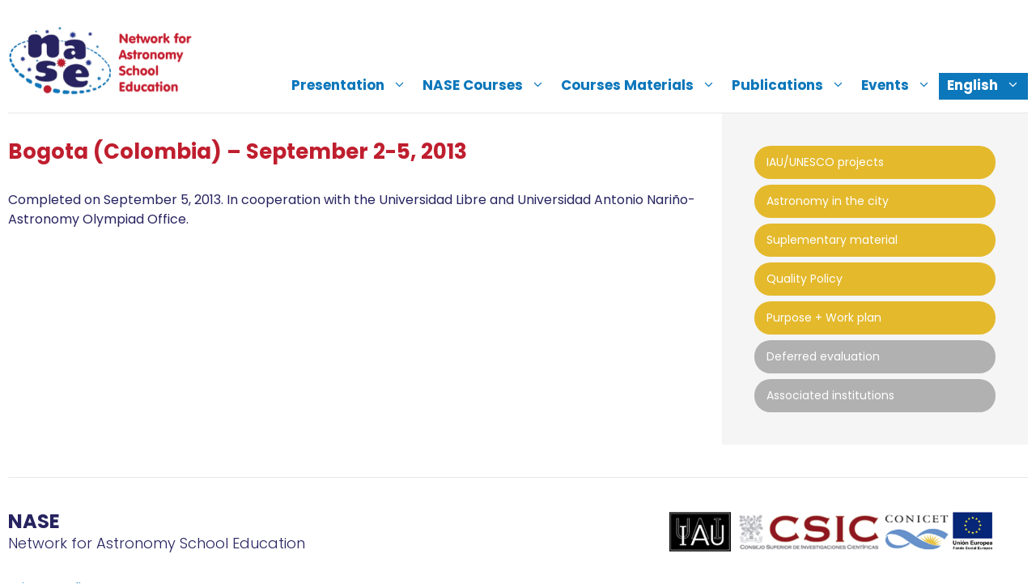

--- FILE ---
content_type: text/html; charset=UTF-8
request_url: https://www.naseprogram.org/curso/bogota-colombia-september-2-5-2013-copy/
body_size: 15184
content:
<!DOCTYPE html>
<html lang="en-US">
<head>
	<meta charset="UTF-8">
	<meta name='robots' content='index, follow, max-image-preview:large, max-snippet:-1, max-video-preview:-1' />
<link rel="alternate" hreflang="en" href="https://www.naseprogram.org/curso/bogota-colombia-september-2-5-2013-copy/" />
<link rel="alternate" hreflang="es" href="https://www.naseprogram.org/es/curso/bogota-colombia-september-2-5-2013-copy/" />
<link rel="alternate" hreflang="fr" href="https://www.naseprogram.org/fr/curso/bogota-colombia-september-2-5-2013-copy/" />
<link rel="alternate" hreflang="pt-pt" href="https://www.naseprogram.org/pt-pt/curso/bogota-colombia-september-2-5-2013-copy/" />
<link rel="alternate" hreflang="zh-hans" href="https://www.naseprogram.org/zh-hans/curso/bogota-colombia-september-2-5-2013-copy/" />
<link rel="alternate" hreflang="ar" href="https://www.naseprogram.org/ar/curso/bogota-colombia-september-2-5-2013-copy/" />
<link rel="alternate" hreflang="hy" href="https://www.naseprogram.org/hy/curso/bogota-colombia-september-2-5-2013-copy/" />
<link rel="alternate" hreflang="bg" href="https://www.naseprogram.org/bg/curso/bogota-colombia-september-2-5-2013-copy/" />
<link rel="alternate" hreflang="ca" href="https://www.naseprogram.org/ca/curso/bogota-colombia-september-2-5-2013-copy/" />
<link rel="alternate" hreflang="ko" href="https://www.naseprogram.org/ko/curso/bogota-colombia-september-2-5-2013-copy/" />
<link rel="alternate" hreflang="fi" href="https://www.naseprogram.org/fi/curso/bogota-colombia-september-2-5-2013-copy/" />
<link rel="alternate" hreflang="el" href="https://www.naseprogram.org/el/curso/bogota-colombia-september-2-5-2013-copy/" />
<link rel="alternate" hreflang="hi" href="https://www.naseprogram.org/hi/curso/bogota-colombia-september-2-5-2013-copy/" />
<link rel="alternate" hreflang="hu" href="https://www.naseprogram.org/hu/curso/bogota-colombia-september-2-5-2013-copy/" />
<link rel="alternate" hreflang="id" href="https://www.naseprogram.org/id/curso/bogota-colombia-september-2-5-2013-copy/" />
<link rel="alternate" hreflang="ja" href="https://www.naseprogram.org/ja/curso/bogota-colombia-september-2-5-2013-copy/" />
<link rel="alternate" hreflang="sw" href="https://www.naseprogram.org/sw/curso/bogota-colombia-september-2-5-2013-copy/" />
<link rel="alternate" hreflang="lv" href="https://www.naseprogram.org/lv/curso/bogota-colombia-september-2-5-2013-copy/" />
<link rel="alternate" hreflang="lt" href="https://www.naseprogram.org/lt/curso/bogota-colombia-september-2-5-2013-copy/" />
<link rel="alternate" hreflang="mn" href="https://www.naseprogram.org/mn/curso/bogota-colombia-september-2-5-2013-copy/" />
<link rel="alternate" hreflang="fa" href="https://www.naseprogram.org/fa/curso/bogota-colombia-september-2-5-2013-copy/" />
<link rel="alternate" hreflang="ro" href="https://www.naseprogram.org/ro/curso/bogota-colombia-september-2-5-2013-copy/" />
<link rel="alternate" hreflang="ru" href="https://www.naseprogram.org/ru/curso/bogota-colombia-september-2-5-2013-copy/" />
<link rel="alternate" hreflang="th" href="https://www.naseprogram.org/th/curso/bogota-colombia-september-2-5-2013-copy/" />
<link rel="alternate" hreflang="tr" href="https://www.naseprogram.org/tr/curso/bogota-colombia-september-2-5-2013-copy/" />
<link rel="alternate" hreflang="vi" href="https://www.naseprogram.org/vi/curso/bogota-colombia-september-2-5-2013-copy/" />
<link rel="alternate" hreflang="mk" href="https://www.naseprogram.org/mk/curso/bogota-colombia-september-2-5-2013-copy/" />
<link rel="alternate" hreflang="et" href="https://www.naseprogram.org/et/curso/bogota-colombia-september-2-5-2013-copy/" />
<link rel="alternate" hreflang="kk" href="https://www.naseprogram.org/kk/curso/bogota-colombia-september-2-5-2013-copy/" />
<link rel="alternate" hreflang="x-default" href="https://www.naseprogram.org/curso/bogota-colombia-september-2-5-2013-copy/" />
<meta name="viewport" content="width=device-width, initial-scale=1">
	<!-- This site is optimized with the Yoast SEO plugin v26.8 - https://yoast.com/product/yoast-seo-wordpress/ -->
	<title>Bogota (Colombia) - September 2-5, 2013 - NASE</title>
	<link rel="canonical" href="https://www.naseprogram.org/curso/bogota-colombia-september-2-5-2013-copy/" />
	<meta property="og:locale" content="en_US" />
	<meta property="og:type" content="article" />
	<meta property="og:title" content="Bogota (Colombia) - September 2-5, 2013 - NASE" />
	<meta property="og:description" content="Completed on September 5, 2013. In cooperation with the Universidad Libre and Universidad Antonio Nariño-Astronomy Olympiad Office." />
	<meta property="og:url" content="https://www.naseprogram.org/curso/bogota-colombia-september-2-5-2013-copy/" />
	<meta property="og:site_name" content="NASE" />
	<meta property="article:modified_time" content="2023-02-06T15:22:39+00:00" />
	<meta name="twitter:card" content="summary_large_image" />
	<meta name="twitter:label1" content="Est. reading time" />
	<meta name="twitter:data1" content="1 minute" />
	<script type="application/ld+json" class="yoast-schema-graph">{"@context":"https://schema.org","@graph":[{"@type":"WebPage","@id":"https://www.naseprogram.org/curso/bogota-colombia-september-2-5-2013-copy/","url":"https://www.naseprogram.org/curso/bogota-colombia-september-2-5-2013-copy/","name":"Bogota (Colombia) - September 2-5, 2013 - NASE","isPartOf":{"@id":"https://www.naseprogram.org/#website"},"datePublished":"2023-02-06T15:22:16+00:00","dateModified":"2023-02-06T15:22:39+00:00","breadcrumb":{"@id":"https://www.naseprogram.org/curso/bogota-colombia-september-2-5-2013-copy/#breadcrumb"},"inLanguage":"en-US","potentialAction":[{"@type":"ReadAction","target":["https://www.naseprogram.org/curso/bogota-colombia-september-2-5-2013-copy/"]}]},{"@type":"BreadcrumbList","@id":"https://www.naseprogram.org/curso/bogota-colombia-september-2-5-2013-copy/#breadcrumb","itemListElement":[{"@type":"ListItem","position":1,"name":"Home","item":"https://www.naseprogram.org/"},{"@type":"ListItem","position":2,"name":"Cursos","item":"https://www.naseprogram.org/curso/"},{"@type":"ListItem","position":3,"name":"Bogota (Colombia) &#8211; September 2-5, 2013"}]},{"@type":"WebSite","@id":"https://www.naseprogram.org/#website","url":"https://www.naseprogram.org/","name":"NASE","description":"Network for Astronomy School Education","publisher":{"@id":"https://www.naseprogram.org/#organization"},"potentialAction":[{"@type":"SearchAction","target":{"@type":"EntryPoint","urlTemplate":"https://www.naseprogram.org/?s={search_term_string}"},"query-input":{"@type":"PropertyValueSpecification","valueRequired":true,"valueName":"search_term_string"}}],"inLanguage":"en-US"},{"@type":"Organization","@id":"https://www.naseprogram.org/#organization","name":"NASE","url":"https://www.naseprogram.org/","logo":{"@type":"ImageObject","inLanguage":"en-US","@id":"https://www.naseprogram.org/#/schema/logo/image/","url":"https://www.naseprogram.org/wp-content/uploads/sites/10/2021/12/naselogo.png","contentUrl":"https://www.naseprogram.org/wp-content/uploads/sites/10/2021/12/naselogo.png","width":234,"height":91,"caption":"NASE"},"image":{"@id":"https://www.naseprogram.org/#/schema/logo/image/"}}]}</script>
	<!-- / Yoast SEO plugin. -->


<link href='https://fonts.gstatic.com' crossorigin rel='preconnect' />
<link href='https://fonts.googleapis.com' crossorigin rel='preconnect' />
<link rel="alternate" type="application/rss+xml" title="NASE &raquo; Feed" href="https://www.naseprogram.org/feed/" />
<link rel="alternate" type="application/rss+xml" title="NASE &raquo; Comments Feed" href="https://www.naseprogram.org/comments/feed/" />
<link rel="alternate" title="oEmbed (JSON)" type="application/json+oembed" href="https://www.naseprogram.org/wp-json/oembed/1.0/embed?url=https%3A%2F%2Fwww.naseprogram.org%2Fcurso%2Fbogota-colombia-september-2-5-2013-copy%2F" />
<link rel="alternate" title="oEmbed (XML)" type="text/xml+oembed" href="https://www.naseprogram.org/wp-json/oembed/1.0/embed?url=https%3A%2F%2Fwww.naseprogram.org%2Fcurso%2Fbogota-colombia-september-2-5-2013-copy%2F&#038;format=xml" />
<style id='wp-img-auto-sizes-contain-inline-css'>
img:is([sizes=auto i],[sizes^="auto," i]){contain-intrinsic-size:3000px 1500px}
/*# sourceURL=wp-img-auto-sizes-contain-inline-css */
</style>
<style id='wp-emoji-styles-inline-css'>

	img.wp-smiley, img.emoji {
		display: inline !important;
		border: none !important;
		box-shadow: none !important;
		height: 1em !important;
		width: 1em !important;
		margin: 0 0.07em !important;
		vertical-align: -0.1em !important;
		background: none !important;
		padding: 0 !important;
	}
/*# sourceURL=wp-emoji-styles-inline-css */
</style>
<link rel='stylesheet' id='wp-block-library-css' href='https://www.naseprogram.org/wp-includes/css/dist/block-library/style.min.css?ver=6.9' media='all' />
<style id='wp-block-image-inline-css'>
.wp-block-image>a,.wp-block-image>figure>a{display:inline-block}.wp-block-image img{box-sizing:border-box;height:auto;max-width:100%;vertical-align:bottom}@media not (prefers-reduced-motion){.wp-block-image img.hide{visibility:hidden}.wp-block-image img.show{animation:show-content-image .4s}}.wp-block-image[style*=border-radius] img,.wp-block-image[style*=border-radius]>a{border-radius:inherit}.wp-block-image.has-custom-border img{box-sizing:border-box}.wp-block-image.aligncenter{text-align:center}.wp-block-image.alignfull>a,.wp-block-image.alignwide>a{width:100%}.wp-block-image.alignfull img,.wp-block-image.alignwide img{height:auto;width:100%}.wp-block-image .aligncenter,.wp-block-image .alignleft,.wp-block-image .alignright,.wp-block-image.aligncenter,.wp-block-image.alignleft,.wp-block-image.alignright{display:table}.wp-block-image .aligncenter>figcaption,.wp-block-image .alignleft>figcaption,.wp-block-image .alignright>figcaption,.wp-block-image.aligncenter>figcaption,.wp-block-image.alignleft>figcaption,.wp-block-image.alignright>figcaption{caption-side:bottom;display:table-caption}.wp-block-image .alignleft{float:left;margin:.5em 1em .5em 0}.wp-block-image .alignright{float:right;margin:.5em 0 .5em 1em}.wp-block-image .aligncenter{margin-left:auto;margin-right:auto}.wp-block-image :where(figcaption){margin-bottom:1em;margin-top:.5em}.wp-block-image.is-style-circle-mask img{border-radius:9999px}@supports ((-webkit-mask-image:none) or (mask-image:none)) or (-webkit-mask-image:none){.wp-block-image.is-style-circle-mask img{border-radius:0;-webkit-mask-image:url('data:image/svg+xml;utf8,<svg viewBox="0 0 100 100" xmlns="http://www.w3.org/2000/svg"><circle cx="50" cy="50" r="50"/></svg>');mask-image:url('data:image/svg+xml;utf8,<svg viewBox="0 0 100 100" xmlns="http://www.w3.org/2000/svg"><circle cx="50" cy="50" r="50"/></svg>');mask-mode:alpha;-webkit-mask-position:center;mask-position:center;-webkit-mask-repeat:no-repeat;mask-repeat:no-repeat;-webkit-mask-size:contain;mask-size:contain}}:root :where(.wp-block-image.is-style-rounded img,.wp-block-image .is-style-rounded img){border-radius:9999px}.wp-block-image figure{margin:0}.wp-lightbox-container{display:flex;flex-direction:column;position:relative}.wp-lightbox-container img{cursor:zoom-in}.wp-lightbox-container img:hover+button{opacity:1}.wp-lightbox-container button{align-items:center;backdrop-filter:blur(16px) saturate(180%);background-color:#5a5a5a40;border:none;border-radius:4px;cursor:zoom-in;display:flex;height:20px;justify-content:center;opacity:0;padding:0;position:absolute;right:16px;text-align:center;top:16px;width:20px;z-index:100}@media not (prefers-reduced-motion){.wp-lightbox-container button{transition:opacity .2s ease}}.wp-lightbox-container button:focus-visible{outline:3px auto #5a5a5a40;outline:3px auto -webkit-focus-ring-color;outline-offset:3px}.wp-lightbox-container button:hover{cursor:pointer;opacity:1}.wp-lightbox-container button:focus{opacity:1}.wp-lightbox-container button:focus,.wp-lightbox-container button:hover,.wp-lightbox-container button:not(:hover):not(:active):not(.has-background){background-color:#5a5a5a40;border:none}.wp-lightbox-overlay{box-sizing:border-box;cursor:zoom-out;height:100vh;left:0;overflow:hidden;position:fixed;top:0;visibility:hidden;width:100%;z-index:100000}.wp-lightbox-overlay .close-button{align-items:center;cursor:pointer;display:flex;justify-content:center;min-height:40px;min-width:40px;padding:0;position:absolute;right:calc(env(safe-area-inset-right) + 16px);top:calc(env(safe-area-inset-top) + 16px);z-index:5000000}.wp-lightbox-overlay .close-button:focus,.wp-lightbox-overlay .close-button:hover,.wp-lightbox-overlay .close-button:not(:hover):not(:active):not(.has-background){background:none;border:none}.wp-lightbox-overlay .lightbox-image-container{height:var(--wp--lightbox-container-height);left:50%;overflow:hidden;position:absolute;top:50%;transform:translate(-50%,-50%);transform-origin:top left;width:var(--wp--lightbox-container-width);z-index:9999999999}.wp-lightbox-overlay .wp-block-image{align-items:center;box-sizing:border-box;display:flex;height:100%;justify-content:center;margin:0;position:relative;transform-origin:0 0;width:100%;z-index:3000000}.wp-lightbox-overlay .wp-block-image img{height:var(--wp--lightbox-image-height);min-height:var(--wp--lightbox-image-height);min-width:var(--wp--lightbox-image-width);width:var(--wp--lightbox-image-width)}.wp-lightbox-overlay .wp-block-image figcaption{display:none}.wp-lightbox-overlay button{background:none;border:none}.wp-lightbox-overlay .scrim{background-color:#fff;height:100%;opacity:.9;position:absolute;width:100%;z-index:2000000}.wp-lightbox-overlay.active{visibility:visible}@media not (prefers-reduced-motion){.wp-lightbox-overlay.active{animation:turn-on-visibility .25s both}.wp-lightbox-overlay.active img{animation:turn-on-visibility .35s both}.wp-lightbox-overlay.show-closing-animation:not(.active){animation:turn-off-visibility .35s both}.wp-lightbox-overlay.show-closing-animation:not(.active) img{animation:turn-off-visibility .25s both}.wp-lightbox-overlay.zoom.active{animation:none;opacity:1;visibility:visible}.wp-lightbox-overlay.zoom.active .lightbox-image-container{animation:lightbox-zoom-in .4s}.wp-lightbox-overlay.zoom.active .lightbox-image-container img{animation:none}.wp-lightbox-overlay.zoom.active .scrim{animation:turn-on-visibility .4s forwards}.wp-lightbox-overlay.zoom.show-closing-animation:not(.active){animation:none}.wp-lightbox-overlay.zoom.show-closing-animation:not(.active) .lightbox-image-container{animation:lightbox-zoom-out .4s}.wp-lightbox-overlay.zoom.show-closing-animation:not(.active) .lightbox-image-container img{animation:none}.wp-lightbox-overlay.zoom.show-closing-animation:not(.active) .scrim{animation:turn-off-visibility .4s forwards}}@keyframes show-content-image{0%{visibility:hidden}99%{visibility:hidden}to{visibility:visible}}@keyframes turn-on-visibility{0%{opacity:0}to{opacity:1}}@keyframes turn-off-visibility{0%{opacity:1;visibility:visible}99%{opacity:0;visibility:visible}to{opacity:0;visibility:hidden}}@keyframes lightbox-zoom-in{0%{transform:translate(calc((-100vw + var(--wp--lightbox-scrollbar-width))/2 + var(--wp--lightbox-initial-left-position)),calc(-50vh + var(--wp--lightbox-initial-top-position))) scale(var(--wp--lightbox-scale))}to{transform:translate(-50%,-50%) scale(1)}}@keyframes lightbox-zoom-out{0%{transform:translate(-50%,-50%) scale(1);visibility:visible}99%{visibility:visible}to{transform:translate(calc((-100vw + var(--wp--lightbox-scrollbar-width))/2 + var(--wp--lightbox-initial-left-position)),calc(-50vh + var(--wp--lightbox-initial-top-position))) scale(var(--wp--lightbox-scale));visibility:hidden}}
/*# sourceURL=https://www.naseprogram.org/wp-includes/blocks/image/style.min.css */
</style>
<style id='global-styles-inline-css'>
:root{--wp--preset--aspect-ratio--square: 1;--wp--preset--aspect-ratio--4-3: 4/3;--wp--preset--aspect-ratio--3-4: 3/4;--wp--preset--aspect-ratio--3-2: 3/2;--wp--preset--aspect-ratio--2-3: 2/3;--wp--preset--aspect-ratio--16-9: 16/9;--wp--preset--aspect-ratio--9-16: 9/16;--wp--preset--color--black: #000000;--wp--preset--color--cyan-bluish-gray: #abb8c3;--wp--preset--color--white: #ffffff;--wp--preset--color--pale-pink: #f78da7;--wp--preset--color--vivid-red: #cf2e2e;--wp--preset--color--luminous-vivid-orange: #ff6900;--wp--preset--color--luminous-vivid-amber: #fcb900;--wp--preset--color--light-green-cyan: #7bdcb5;--wp--preset--color--vivid-green-cyan: #00d084;--wp--preset--color--pale-cyan-blue: #8ed1fc;--wp--preset--color--vivid-cyan-blue: #0693e3;--wp--preset--color--vivid-purple: #9b51e0;--wp--preset--color--contrast: var(--contrast);--wp--preset--color--base: var(--base);--wp--preset--color--base-3: var(--base-3);--wp--preset--color--accent: var(--accent);--wp--preset--color--texto-nase: var(--texto-nase);--wp--preset--color--amarillo-nase: var(--amarillo-nase);--wp--preset--color--rojo-nase: var(--rojo-nase);--wp--preset--color--back-gray: var(--back-gray);--wp--preset--gradient--vivid-cyan-blue-to-vivid-purple: linear-gradient(135deg,rgb(6,147,227) 0%,rgb(155,81,224) 100%);--wp--preset--gradient--light-green-cyan-to-vivid-green-cyan: linear-gradient(135deg,rgb(122,220,180) 0%,rgb(0,208,130) 100%);--wp--preset--gradient--luminous-vivid-amber-to-luminous-vivid-orange: linear-gradient(135deg,rgb(252,185,0) 0%,rgb(255,105,0) 100%);--wp--preset--gradient--luminous-vivid-orange-to-vivid-red: linear-gradient(135deg,rgb(255,105,0) 0%,rgb(207,46,46) 100%);--wp--preset--gradient--very-light-gray-to-cyan-bluish-gray: linear-gradient(135deg,rgb(238,238,238) 0%,rgb(169,184,195) 100%);--wp--preset--gradient--cool-to-warm-spectrum: linear-gradient(135deg,rgb(74,234,220) 0%,rgb(151,120,209) 20%,rgb(207,42,186) 40%,rgb(238,44,130) 60%,rgb(251,105,98) 80%,rgb(254,248,76) 100%);--wp--preset--gradient--blush-light-purple: linear-gradient(135deg,rgb(255,206,236) 0%,rgb(152,150,240) 100%);--wp--preset--gradient--blush-bordeaux: linear-gradient(135deg,rgb(254,205,165) 0%,rgb(254,45,45) 50%,rgb(107,0,62) 100%);--wp--preset--gradient--luminous-dusk: linear-gradient(135deg,rgb(255,203,112) 0%,rgb(199,81,192) 50%,rgb(65,88,208) 100%);--wp--preset--gradient--pale-ocean: linear-gradient(135deg,rgb(255,245,203) 0%,rgb(182,227,212) 50%,rgb(51,167,181) 100%);--wp--preset--gradient--electric-grass: linear-gradient(135deg,rgb(202,248,128) 0%,rgb(113,206,126) 100%);--wp--preset--gradient--midnight: linear-gradient(135deg,rgb(2,3,129) 0%,rgb(40,116,252) 100%);--wp--preset--font-size--small: 13px;--wp--preset--font-size--medium: 20px;--wp--preset--font-size--large: 36px;--wp--preset--font-size--x-large: 42px;--wp--preset--spacing--20: 0.44rem;--wp--preset--spacing--30: 0.67rem;--wp--preset--spacing--40: 1rem;--wp--preset--spacing--50: 1.5rem;--wp--preset--spacing--60: 2.25rem;--wp--preset--spacing--70: 3.38rem;--wp--preset--spacing--80: 5.06rem;--wp--preset--shadow--natural: 6px 6px 9px rgba(0, 0, 0, 0.2);--wp--preset--shadow--deep: 12px 12px 50px rgba(0, 0, 0, 0.4);--wp--preset--shadow--sharp: 6px 6px 0px rgba(0, 0, 0, 0.2);--wp--preset--shadow--outlined: 6px 6px 0px -3px rgb(255, 255, 255), 6px 6px rgb(0, 0, 0);--wp--preset--shadow--crisp: 6px 6px 0px rgb(0, 0, 0);}:where(.is-layout-flex){gap: 0.5em;}:where(.is-layout-grid){gap: 0.5em;}body .is-layout-flex{display: flex;}.is-layout-flex{flex-wrap: wrap;align-items: center;}.is-layout-flex > :is(*, div){margin: 0;}body .is-layout-grid{display: grid;}.is-layout-grid > :is(*, div){margin: 0;}:where(.wp-block-columns.is-layout-flex){gap: 2em;}:where(.wp-block-columns.is-layout-grid){gap: 2em;}:where(.wp-block-post-template.is-layout-flex){gap: 1.25em;}:where(.wp-block-post-template.is-layout-grid){gap: 1.25em;}.has-black-color{color: var(--wp--preset--color--black) !important;}.has-cyan-bluish-gray-color{color: var(--wp--preset--color--cyan-bluish-gray) !important;}.has-white-color{color: var(--wp--preset--color--white) !important;}.has-pale-pink-color{color: var(--wp--preset--color--pale-pink) !important;}.has-vivid-red-color{color: var(--wp--preset--color--vivid-red) !important;}.has-luminous-vivid-orange-color{color: var(--wp--preset--color--luminous-vivid-orange) !important;}.has-luminous-vivid-amber-color{color: var(--wp--preset--color--luminous-vivid-amber) !important;}.has-light-green-cyan-color{color: var(--wp--preset--color--light-green-cyan) !important;}.has-vivid-green-cyan-color{color: var(--wp--preset--color--vivid-green-cyan) !important;}.has-pale-cyan-blue-color{color: var(--wp--preset--color--pale-cyan-blue) !important;}.has-vivid-cyan-blue-color{color: var(--wp--preset--color--vivid-cyan-blue) !important;}.has-vivid-purple-color{color: var(--wp--preset--color--vivid-purple) !important;}.has-black-background-color{background-color: var(--wp--preset--color--black) !important;}.has-cyan-bluish-gray-background-color{background-color: var(--wp--preset--color--cyan-bluish-gray) !important;}.has-white-background-color{background-color: var(--wp--preset--color--white) !important;}.has-pale-pink-background-color{background-color: var(--wp--preset--color--pale-pink) !important;}.has-vivid-red-background-color{background-color: var(--wp--preset--color--vivid-red) !important;}.has-luminous-vivid-orange-background-color{background-color: var(--wp--preset--color--luminous-vivid-orange) !important;}.has-luminous-vivid-amber-background-color{background-color: var(--wp--preset--color--luminous-vivid-amber) !important;}.has-light-green-cyan-background-color{background-color: var(--wp--preset--color--light-green-cyan) !important;}.has-vivid-green-cyan-background-color{background-color: var(--wp--preset--color--vivid-green-cyan) !important;}.has-pale-cyan-blue-background-color{background-color: var(--wp--preset--color--pale-cyan-blue) !important;}.has-vivid-cyan-blue-background-color{background-color: var(--wp--preset--color--vivid-cyan-blue) !important;}.has-vivid-purple-background-color{background-color: var(--wp--preset--color--vivid-purple) !important;}.has-black-border-color{border-color: var(--wp--preset--color--black) !important;}.has-cyan-bluish-gray-border-color{border-color: var(--wp--preset--color--cyan-bluish-gray) !important;}.has-white-border-color{border-color: var(--wp--preset--color--white) !important;}.has-pale-pink-border-color{border-color: var(--wp--preset--color--pale-pink) !important;}.has-vivid-red-border-color{border-color: var(--wp--preset--color--vivid-red) !important;}.has-luminous-vivid-orange-border-color{border-color: var(--wp--preset--color--luminous-vivid-orange) !important;}.has-luminous-vivid-amber-border-color{border-color: var(--wp--preset--color--luminous-vivid-amber) !important;}.has-light-green-cyan-border-color{border-color: var(--wp--preset--color--light-green-cyan) !important;}.has-vivid-green-cyan-border-color{border-color: var(--wp--preset--color--vivid-green-cyan) !important;}.has-pale-cyan-blue-border-color{border-color: var(--wp--preset--color--pale-cyan-blue) !important;}.has-vivid-cyan-blue-border-color{border-color: var(--wp--preset--color--vivid-cyan-blue) !important;}.has-vivid-purple-border-color{border-color: var(--wp--preset--color--vivid-purple) !important;}.has-vivid-cyan-blue-to-vivid-purple-gradient-background{background: var(--wp--preset--gradient--vivid-cyan-blue-to-vivid-purple) !important;}.has-light-green-cyan-to-vivid-green-cyan-gradient-background{background: var(--wp--preset--gradient--light-green-cyan-to-vivid-green-cyan) !important;}.has-luminous-vivid-amber-to-luminous-vivid-orange-gradient-background{background: var(--wp--preset--gradient--luminous-vivid-amber-to-luminous-vivid-orange) !important;}.has-luminous-vivid-orange-to-vivid-red-gradient-background{background: var(--wp--preset--gradient--luminous-vivid-orange-to-vivid-red) !important;}.has-very-light-gray-to-cyan-bluish-gray-gradient-background{background: var(--wp--preset--gradient--very-light-gray-to-cyan-bluish-gray) !important;}.has-cool-to-warm-spectrum-gradient-background{background: var(--wp--preset--gradient--cool-to-warm-spectrum) !important;}.has-blush-light-purple-gradient-background{background: var(--wp--preset--gradient--blush-light-purple) !important;}.has-blush-bordeaux-gradient-background{background: var(--wp--preset--gradient--blush-bordeaux) !important;}.has-luminous-dusk-gradient-background{background: var(--wp--preset--gradient--luminous-dusk) !important;}.has-pale-ocean-gradient-background{background: var(--wp--preset--gradient--pale-ocean) !important;}.has-electric-grass-gradient-background{background: var(--wp--preset--gradient--electric-grass) !important;}.has-midnight-gradient-background{background: var(--wp--preset--gradient--midnight) !important;}.has-small-font-size{font-size: var(--wp--preset--font-size--small) !important;}.has-medium-font-size{font-size: var(--wp--preset--font-size--medium) !important;}.has-large-font-size{font-size: var(--wp--preset--font-size--large) !important;}.has-x-large-font-size{font-size: var(--wp--preset--font-size--x-large) !important;}
/*# sourceURL=global-styles-inline-css */
</style>

<style id='classic-theme-styles-inline-css'>
/*! This file is auto-generated */
.wp-block-button__link{color:#fff;background-color:#32373c;border-radius:9999px;box-shadow:none;text-decoration:none;padding:calc(.667em + 2px) calc(1.333em + 2px);font-size:1.125em}.wp-block-file__button{background:#32373c;color:#fff;text-decoration:none}
/*# sourceURL=/wp-includes/css/classic-themes.min.css */
</style>
<link rel='stylesheet' id='coblocks-extensions-css' href='https://www.naseprogram.org/wp-content/plugins/coblocks/dist/style-coblocks-extensions.css?ver=3.1.16' media='all' />
<link rel='stylesheet' id='coblocks-animation-css' href='https://www.naseprogram.org/wp-content/plugins/coblocks/dist/style-coblocks-animation.css?ver=2677611078ee87eb3b1c' media='all' />
<link rel='stylesheet' id='fontawesome-free-css' href='https://www.naseprogram.org/wp-content/plugins/getwid/vendors/fontawesome-free/css/all.min.css?ver=5.5.0' media='all' />
<link rel='stylesheet' id='slick-css' href='https://www.naseprogram.org/wp-content/plugins/getwid/vendors/slick/slick/slick.min.css?ver=1.9.0' media='all' />
<link rel='stylesheet' id='slick-theme-css' href='https://www.naseprogram.org/wp-content/plugins/getwid/vendors/slick/slick/slick-theme.min.css?ver=1.9.0' media='all' />
<link rel='stylesheet' id='mp-fancybox-css' href='https://www.naseprogram.org/wp-content/plugins/getwid/vendors/mp-fancybox/jquery.fancybox.min.css?ver=3.5.7-mp.1' media='all' />
<link rel='stylesheet' id='getwid-blocks-css' href='https://www.naseprogram.org/wp-content/plugins/getwid/assets/css/blocks.style.css?ver=2.1.3' media='all' />
<style id='getwid-blocks-inline-css'>
.wp-block-getwid-section .wp-block-getwid-section__wrapper .wp-block-getwid-section__inner-wrapper{max-width: 882px;}
/*# sourceURL=getwid-blocks-inline-css */
</style>
<link rel='stylesheet' id='wpml-menu-item-0-css' href='//www.naseprogram.org/wp-content/plugins/sitepress-multilingual-cms/templates/language-switchers/menu-item/style.min.css?ver=1' media='all' />
<link rel='stylesheet' id='generate-widget-areas-css' href='https://www.naseprogram.org/wp-content/themes/generatepress/assets/css/components/widget-areas.min.css?ver=3.6.1' media='all' />
<link rel='stylesheet' id='generate-style-css' href='https://www.naseprogram.org/wp-content/themes/generatepress/assets/css/main.min.css?ver=3.6.1' media='all' />
<style id='generate-style-inline-css'>
body{background-color:var(--base-3);color:var(--texto-nase);}a{color:var(--accent);}a{text-decoration:underline;}.entry-title a, .site-branding a, a.button, .wp-block-button__link, .main-navigation a{text-decoration:none;}a:hover, a:focus, a:active{color:var(--texto-nase);}.grid-container{max-width:1260px;}.wp-block-group__inner-container{max-width:1260px;margin-left:auto;margin-right:auto;}:root{--contrast:#222222;--base:#e6e6e6;--base-3:#ffffff;--accent:#0d77bb;--texto-nase:#272360;--amarillo-nase:#e4b92c;--rojo-nase:#bf1e2e;--back-gray:#f5f5f5;}:root .has-contrast-color{color:var(--contrast);}:root .has-contrast-background-color{background-color:var(--contrast);}:root .has-base-color{color:var(--base);}:root .has-base-background-color{background-color:var(--base);}:root .has-base-3-color{color:var(--base-3);}:root .has-base-3-background-color{background-color:var(--base-3);}:root .has-accent-color{color:var(--accent);}:root .has-accent-background-color{background-color:var(--accent);}:root .has-texto-nase-color{color:var(--texto-nase);}:root .has-texto-nase-background-color{background-color:var(--texto-nase);}:root .has-amarillo-nase-color{color:var(--amarillo-nase);}:root .has-amarillo-nase-background-color{background-color:var(--amarillo-nase);}:root .has-rojo-nase-color{color:var(--rojo-nase);}:root .has-rojo-nase-background-color{background-color:var(--rojo-nase);}:root .has-back-gray-color{color:var(--back-gray);}:root .has-back-gray-background-color{background-color:var(--back-gray);}body, button, input, select, textarea{font-family:Poppins, sans-serif;font-size:16px;}h1{font-family:Poppins, sans-serif;font-weight:bold;font-size:26px;}h2{font-family:Poppins, sans-serif;font-weight:normal;font-size:26px;}h3{font-family:Poppins, sans-serif;font-size:23px;}h4{font-family:Poppins, sans-serif;font-size:21px;}h5{font-family:Poppins, sans-serif;font-size:19px;}h6{font-family:Poppins, sans-serif;font-size:17px;}.main-navigation a, .main-navigation .menu-toggle, .main-navigation .menu-bar-items{font-size:17px;}.top-bar{background-color:#636363;color:#ffffff;}.top-bar a{color:#ffffff;}.top-bar a:hover{color:#303030;}.site-header{background-color:var(--base-3);color:var(--accent);}.site-header a{color:var(--accent);}.site-header a:hover{color:var(--texto-nase);}.main-title a,.main-title a:hover{color:var(--accent);}.site-description{color:var(--contrast-2);}.mobile-menu-control-wrapper .menu-toggle,.mobile-menu-control-wrapper .menu-toggle:hover,.mobile-menu-control-wrapper .menu-toggle:focus,.has-inline-mobile-toggle #site-navigation.toggled{background-color:rgba(0, 0, 0, 0.02);}.main-navigation,.main-navigation ul ul{background-color:var(--base-3);}.main-navigation .main-nav ul li a, .main-navigation .menu-toggle, .main-navigation .menu-bar-items{color:var(--accent);}.main-navigation .main-nav ul li:not([class*="current-menu-"]):hover > a, .main-navigation .main-nav ul li:not([class*="current-menu-"]):focus > a, .main-navigation .main-nav ul li.sfHover:not([class*="current-menu-"]) > a, .main-navigation .menu-bar-item:hover > a, .main-navigation .menu-bar-item.sfHover > a{color:var(--accent);}button.menu-toggle:hover,button.menu-toggle:focus{color:var(--accent);}.main-navigation .main-nav ul li[class*="current-menu-"] > a{color:var(--accent);}.navigation-search input[type="search"],.navigation-search input[type="search"]:active, .navigation-search input[type="search"]:focus, .main-navigation .main-nav ul li.search-item.active > a, .main-navigation .menu-bar-items .search-item.active > a{color:var(--accent);}.main-navigation ul ul{background-color:var(--accent);}.main-navigation .main-nav ul ul li a{color:var(--base-3);}.main-navigation .main-nav ul ul li:not([class*="current-menu-"]):hover > a,.main-navigation .main-nav ul ul li:not([class*="current-menu-"]):focus > a, .main-navigation .main-nav ul ul li.sfHover:not([class*="current-menu-"]) > a{color:var(--base-3);background-color:var(--texto-nase);}.main-navigation .main-nav ul ul li[class*="current-menu-"] > a{color:var(--base-3);background-color:var(--texto-nase);}.separate-containers .inside-article, .separate-containers .comments-area, .separate-containers .page-header, .one-container .container, .separate-containers .paging-navigation, .inside-page-header{background-color:var(--base-3);}.entry-header h1,.page-header h1{color:var(--rojo-nase);}.entry-title a{color:var(--contrast);}.entry-title a:hover{color:var(--contrast-2);}.entry-meta{color:var(--contrast-2);}.footer-widgets{background-color:var(--base-3);}.site-info{color:var(--texto-nase);background-color:var(--base-3);}.site-info a{color:var(--accent);}.site-info a:hover{color:var(--texto-nase);}.footer-bar .widget_nav_menu .current-menu-item a{color:var(--texto-nase);}input[type="text"],input[type="email"],input[type="url"],input[type="password"],input[type="search"],input[type="tel"],input[type="number"],textarea,select{color:var(--contrast);background-color:var(--base-2);border-color:var(--base);}input[type="text"]:focus,input[type="email"]:focus,input[type="url"]:focus,input[type="password"]:focus,input[type="search"]:focus,input[type="tel"]:focus,input[type="number"]:focus,textarea:focus,select:focus{color:var(--contrast);background-color:var(--base-2);border-color:var(--contrast-3);}button,html input[type="button"],input[type="reset"],input[type="submit"],a.button,a.wp-block-button__link:not(.has-background){color:#ffffff;background-color:var(--accent);}button:hover,html input[type="button"]:hover,input[type="reset"]:hover,input[type="submit"]:hover,a.button:hover,button:focus,html input[type="button"]:focus,input[type="reset"]:focus,input[type="submit"]:focus,a.button:focus,a.wp-block-button__link:not(.has-background):active,a.wp-block-button__link:not(.has-background):focus,a.wp-block-button__link:not(.has-background):hover{color:#ffffff;background-color:var(--texto-nase);}a.generate-back-to-top{background-color:rgba( 0,0,0,0.4 );color:#ffffff;}a.generate-back-to-top:hover,a.generate-back-to-top:focus{background-color:rgba( 0,0,0,0.6 );color:#ffffff;}:root{--gp-search-modal-bg-color:var(--base-3);--gp-search-modal-text-color:var(--contrast);--gp-search-modal-overlay-bg-color:rgba(0,0,0,0.2);}@media (max-width: 768px){.main-navigation .menu-bar-item:hover > a, .main-navigation .menu-bar-item.sfHover > a{background:none;color:var(--accent);}}.inside-header{padding:20px 0px 20px 0px;}.nav-below-header .main-navigation .inside-navigation.grid-container, .nav-above-header .main-navigation .inside-navigation.grid-container{padding:0px 10px 0px 10px;}.separate-containers .inside-article, .separate-containers .comments-area, .separate-containers .page-header, .separate-containers .paging-navigation, .one-container .site-content, .inside-page-header{padding:0px 0px 40px 0px;}.site-main .wp-block-group__inner-container{padding:0px 0px 40px 0px;}.separate-containers .paging-navigation{padding-top:20px;padding-bottom:20px;}.entry-content .alignwide, body:not(.no-sidebar) .entry-content .alignfull{margin-left:-0px;width:calc(100% + 0px);max-width:calc(100% + 0px);}.one-container.right-sidebar .site-main,.one-container.both-right .site-main{margin-right:0px;}.one-container.left-sidebar .site-main,.one-container.both-left .site-main{margin-left:0px;}.one-container.both-sidebars .site-main{margin:0px;}.main-navigation .main-nav ul li a,.menu-toggle,.main-navigation .menu-bar-item > a{padding-left:10px;padding-right:10px;line-height:30px;}.main-navigation .main-nav ul ul li a{padding:10px;}.navigation-search input[type="search"]{height:30px;}.rtl .menu-item-has-children .dropdown-menu-toggle{padding-left:10px;}.menu-item-has-children .dropdown-menu-toggle{padding-right:10px;}.rtl .main-navigation .main-nav ul li.menu-item-has-children > a{padding-right:10px;}@media (max-width:768px){.separate-containers .inside-article, .separate-containers .comments-area, .separate-containers .page-header, .separate-containers .paging-navigation, .one-container .site-content, .inside-page-header{padding:30px;}.site-main .wp-block-group__inner-container{padding:30px;}.inside-top-bar{padding-right:30px;padding-left:30px;}.inside-header{padding-right:30px;padding-left:30px;}.widget-area .widget{padding-top:30px;padding-right:30px;padding-bottom:30px;padding-left:30px;}.footer-widgets-container{padding-top:30px;padding-right:30px;padding-bottom:30px;padding-left:30px;}.inside-site-info{padding-right:30px;padding-left:30px;}.entry-content .alignwide, body:not(.no-sidebar) .entry-content .alignfull{margin-left:-30px;width:calc(100% + 60px);max-width:calc(100% + 60px);}.one-container .site-main .paging-navigation{margin-bottom:20px;}}/* End cached CSS */.is-right-sidebar{width:30%;}.is-left-sidebar{width:30%;}.site-content .content-area{width:70%;}@media (max-width: 768px){.main-navigation .menu-toggle,.sidebar-nav-mobile:not(#sticky-placeholder){display:block;}.main-navigation ul,.gen-sidebar-nav,.main-navigation:not(.slideout-navigation):not(.toggled) .main-nav > ul,.has-inline-mobile-toggle #site-navigation .inside-navigation > *:not(.navigation-search):not(.main-nav){display:none;}.nav-align-right .inside-navigation,.nav-align-center .inside-navigation{justify-content:space-between;}.has-inline-mobile-toggle .mobile-menu-control-wrapper{display:flex;flex-wrap:wrap;}.has-inline-mobile-toggle .inside-header{flex-direction:row;text-align:left;flex-wrap:wrap;}.has-inline-mobile-toggle .header-widget,.has-inline-mobile-toggle #site-navigation{flex-basis:100%;}.nav-float-left .has-inline-mobile-toggle #site-navigation{order:10;}}
.dynamic-author-image-rounded{border-radius:100%;}.dynamic-featured-image, .dynamic-author-image{vertical-align:middle;}.one-container.blog .dynamic-content-template:not(:last-child), .one-container.archive .dynamic-content-template:not(:last-child){padding-bottom:0px;}.dynamic-entry-excerpt > p:last-child{margin-bottom:0px;}
/*# sourceURL=generate-style-inline-css */
</style>
<link rel='stylesheet' id='generate-child-css' href='https://www.naseprogram.org/wp-content/themes/nase/style.css?ver=1667559790' media='all' />
<link rel='stylesheet' id='generate-google-fonts-css' href='https://fonts.googleapis.com/css?family=Poppins%3A100%2C100italic%2C200%2C200italic%2C300%2C300italic%2Cregular%2Citalic%2C500%2C500italic%2C600%2C600italic%2C700%2C700italic%2C800%2C800italic%2C900%2C900italic&#038;display=auto&#038;ver=3.6.1' media='all' />
<style id='generateblocks-inline-css'>
:root{--gb-container-width:1260px;}.gb-container .wp-block-image img{vertical-align:middle;}.gb-grid-wrapper .wp-block-image{margin-bottom:0;}.gb-highlight{background:none;}.gb-shape{line-height:0;}
/*# sourceURL=generateblocks-inline-css */
</style>
<link rel='stylesheet' id='wp-block-paragraph-css' href='https://www.naseprogram.org/wp-includes/blocks/paragraph/style.min.css?ver=6.9' media='all' />
<script src="https://www.naseprogram.org/wp-includes/js/jquery/jquery.min.js?ver=3.7.1" id="jquery-core-js"></script>
<script src="https://www.naseprogram.org/wp-includes/js/jquery/jquery-migrate.min.js?ver=3.4.1" id="jquery-migrate-js"></script>
<script id="wpml-cookie-js-extra">
var wpml_cookies = {"wp-wpml_current_language":{"value":"en","expires":1,"path":"/"}};
var wpml_cookies = {"wp-wpml_current_language":{"value":"en","expires":1,"path":"/"}};
//# sourceURL=wpml-cookie-js-extra
</script>
<script src="https://www.naseprogram.org/wp-content/plugins/sitepress-multilingual-cms/res/js/cookies/language-cookie.js?ver=4.5.12" id="wpml-cookie-js"></script>
<link rel="https://api.w.org/" href="https://www.naseprogram.org/wp-json/" /><link rel="alternate" title="JSON" type="application/json" href="https://www.naseprogram.org/wp-json/wp/v2/curso/360222" /><link rel="EditURI" type="application/rsd+xml" title="RSD" href="https://www.naseprogram.org/xmlrpc.php?rsd" />
<meta name="generator" content="WordPress 6.9" />
<link rel='shortlink' href='https://www.naseprogram.org/?p=360222' />
<meta name="generator" content="WPML ver:4.5.12 stt:5,24,7,8,59,1,15,18,4,13,21,23,25,28,67,29,31,32,33,35,17,41,44,45,2,66,52,53,57;" />
<noscript><style>.lazyload[data-src]{display:none !important;}</style></noscript><style>.lazyload{background-image:none !important;}.lazyload:before{background-image:none !important;}</style><style id="uagb-style-conditional-extension">@media (min-width: 1025px){body .uag-hide-desktop.uagb-google-map__wrap,body .uag-hide-desktop{display:none !important}}@media (min-width: 768px) and (max-width: 1024px){body .uag-hide-tab.uagb-google-map__wrap,body .uag-hide-tab{display:none !important}}@media (max-width: 767px){body .uag-hide-mob.uagb-google-map__wrap,body .uag-hide-mob{display:none !important}}</style><style id="uagb-style-frontend-360222">.uag-blocks-common-selector{z-index:var(--z-index-desktop) !important}@media (max-width: 976px){.uag-blocks-common-selector{z-index:var(--z-index-tablet) !important}}@media (max-width: 767px){.uag-blocks-common-selector{z-index:var(--z-index-mobile) !important}}
</style><link rel="icon" href="https://www.naseprogram.org/wp-content/uploads/sites/10/2021/12/cropped-naselogo-32x32.png" sizes="32x32" />
<link rel="icon" href="https://www.naseprogram.org/wp-content/uploads/sites/10/2021/12/cropped-naselogo-192x192.png" sizes="192x192" />
<link rel="apple-touch-icon" href="https://www.naseprogram.org/wp-content/uploads/sites/10/2021/12/cropped-naselogo-180x180.png" />
<meta name="msapplication-TileImage" content="https://www.naseprogram.org/wp-content/uploads/sites/10/2021/12/cropped-naselogo-270x270.png" />
</head>

<body class="wp-singular curso-template-default single single-curso postid-360222 wp-custom-logo wp-embed-responsive wp-theme-generatepress wp-child-theme-nase post-image-above-header post-image-aligned-center sticky-menu-fade right-sidebar nav-float-right one-container header-aligned-left dropdown-hover" itemtype="https://schema.org/Blog" itemscope>
	<a class="screen-reader-text skip-link" href="#content" title="Skip to content">Skip to content</a>		<header class="site-header has-inline-mobile-toggle" id="masthead" aria-label="Site"  itemtype="https://schema.org/WPHeader" itemscope>
			<div class="inside-header grid-container">
				<div class="site-logo">
					<a href="https://www.naseprogram.org/" rel="home">
						<img  class="header-image is-logo-image lazyload" alt="NASE" src="[data-uri]" width="234" height="91" data-src="https://www.naseprogram.org/wp-content/uploads/sites/10/2021/12/naselogo.png" decoding="async" data-eio-rwidth="234" data-eio-rheight="91" /><noscript><img  class="header-image is-logo-image" alt="NASE" src="https://www.naseprogram.org/wp-content/uploads/sites/10/2021/12/naselogo.png" width="234" height="91" data-eio="l" /></noscript>
					</a>
				</div>	<nav class="main-navigation mobile-menu-control-wrapper" id="mobile-menu-control-wrapper" aria-label="Mobile Toggle">
				<button data-nav="site-navigation" class="menu-toggle" aria-controls="primary-menu" aria-expanded="false">
			<span class="gp-icon icon-menu-bars"><svg viewBox="0 0 512 512" aria-hidden="true" xmlns="http://www.w3.org/2000/svg" width="1em" height="1em"><path d="M0 96c0-13.255 10.745-24 24-24h464c13.255 0 24 10.745 24 24s-10.745 24-24 24H24c-13.255 0-24-10.745-24-24zm0 160c0-13.255 10.745-24 24-24h464c13.255 0 24 10.745 24 24s-10.745 24-24 24H24c-13.255 0-24-10.745-24-24zm0 160c0-13.255 10.745-24 24-24h464c13.255 0 24 10.745 24 24s-10.745 24-24 24H24c-13.255 0-24-10.745-24-24z" /></svg><svg viewBox="0 0 512 512" aria-hidden="true" xmlns="http://www.w3.org/2000/svg" width="1em" height="1em"><path d="M71.029 71.029c9.373-9.372 24.569-9.372 33.942 0L256 222.059l151.029-151.03c9.373-9.372 24.569-9.372 33.942 0 9.372 9.373 9.372 24.569 0 33.942L289.941 256l151.03 151.029c9.372 9.373 9.372 24.569 0 33.942-9.373 9.372-24.569 9.372-33.942 0L256 289.941l-151.029 151.03c-9.373 9.372-24.569 9.372-33.942 0-9.372-9.373-9.372-24.569 0-33.942L222.059 256 71.029 104.971c-9.372-9.373-9.372-24.569 0-33.942z" /></svg></span><span class="screen-reader-text">Menu</span>		</button>
	</nav>
			<nav class="main-navigation sub-menu-right" id="site-navigation" aria-label="Primary"  itemtype="https://schema.org/SiteNavigationElement" itemscope>
			<div class="inside-navigation grid-container">
								<button class="menu-toggle" aria-controls="primary-menu" aria-expanded="false">
					<span class="gp-icon icon-menu-bars"><svg viewBox="0 0 512 512" aria-hidden="true" xmlns="http://www.w3.org/2000/svg" width="1em" height="1em"><path d="M0 96c0-13.255 10.745-24 24-24h464c13.255 0 24 10.745 24 24s-10.745 24-24 24H24c-13.255 0-24-10.745-24-24zm0 160c0-13.255 10.745-24 24-24h464c13.255 0 24 10.745 24 24s-10.745 24-24 24H24c-13.255 0-24-10.745-24-24zm0 160c0-13.255 10.745-24 24-24h464c13.255 0 24 10.745 24 24s-10.745 24-24 24H24c-13.255 0-24-10.745-24-24z" /></svg><svg viewBox="0 0 512 512" aria-hidden="true" xmlns="http://www.w3.org/2000/svg" width="1em" height="1em"><path d="M71.029 71.029c9.373-9.372 24.569-9.372 33.942 0L256 222.059l151.029-151.03c9.373-9.372 24.569-9.372 33.942 0 9.372 9.373 9.372 24.569 0 33.942L289.941 256l151.03 151.029c9.372 9.373 9.372 24.569 0 33.942-9.373 9.372-24.569 9.372-33.942 0L256 289.941l-151.029 151.03c-9.373 9.372-24.569 9.372-33.942 0-9.372-9.373-9.372-24.569 0-33.942L222.059 256 71.029 104.971c-9.372-9.373-9.372-24.569 0-33.942z" /></svg></span><span class="screen-reader-text">Menu</span>				</button>
				<div id="primary-menu" class="main-nav"><ul id="menu-menu-principal-ingles" class=" menu sf-menu"><li id="menu-item-212843" class="menu-item menu-item-type-custom menu-item-object-custom menu-item-home menu-item-has-children menu-item-212843"><a href="https://www.naseprogram.org/">Presentation<span role="presentation" class="dropdown-menu-toggle"><span class="gp-icon icon-arrow"><svg viewBox="0 0 330 512" aria-hidden="true" xmlns="http://www.w3.org/2000/svg" width="1em" height="1em"><path d="M305.913 197.085c0 2.266-1.133 4.815-2.833 6.514L171.087 335.593c-1.7 1.7-4.249 2.832-6.515 2.832s-4.815-1.133-6.515-2.832L26.064 203.599c-1.7-1.7-2.832-4.248-2.832-6.514s1.132-4.816 2.832-6.515l14.162-14.163c1.7-1.699 3.966-2.832 6.515-2.832 2.266 0 4.815 1.133 6.515 2.832l111.316 111.317 111.316-111.317c1.7-1.699 4.249-2.832 6.515-2.832s4.815 1.133 6.515 2.832l14.162 14.163c1.7 1.7 2.833 4.249 2.833 6.515z" /></svg></span></span></a>
<ul class="sub-menu">
	<li id="menu-item-212844" class="menu-item menu-item-type-post_type menu-item-object-page menu-item-212844"><a href="https://www.naseprogram.org/nase-introduction/">NASE Introduction</a></li>
	<li id="menu-item-212845" class="menu-item menu-item-type-post_type menu-item-object-page menu-item-212845"><a href="https://www.naseprogram.org/who-we-are/">Who we are</a></li>
	<li id="menu-item-212846" class="menu-item menu-item-type-post_type menu-item-object-page menu-item-212846"><a href="https://www.naseprogram.org/local-grups-awarded/">Local Working Groups Awarded</a></li>
	<li id="menu-item-212847" class="menu-item menu-item-type-post_type menu-item-object-page menu-item-212847"><a href="https://www.naseprogram.org/ambassadors/">List of Ambassadors centers</a></li>
</ul>
</li>
<li id="menu-item-212848" class="menu-item menu-item-type-custom menu-item-object-custom menu-item-has-children menu-item-212848"><a href="#">NASE Courses<span role="presentation" class="dropdown-menu-toggle"><span class="gp-icon icon-arrow"><svg viewBox="0 0 330 512" aria-hidden="true" xmlns="http://www.w3.org/2000/svg" width="1em" height="1em"><path d="M305.913 197.085c0 2.266-1.133 4.815-2.833 6.514L171.087 335.593c-1.7 1.7-4.249 2.832-6.515 2.832s-4.815-1.133-6.515-2.832L26.064 203.599c-1.7-1.7-2.832-4.248-2.832-6.514s1.132-4.816 2.832-6.515l14.162-14.163c1.7-1.699 3.966-2.832 6.515-2.832 2.266 0 4.815 1.133 6.515 2.832l111.316 111.317 111.316-111.317c1.7-1.699 4.249-2.832 6.515-2.832s4.815 1.133 6.515 2.832l14.162 14.163c1.7 1.7 2.833 4.249 2.833 6.515z" /></svg></span></span></a>
<ul class="sub-menu">
	<li id="menu-item-212849" class="menu-item menu-item-type-post_type menu-item-object-page menu-item-212849"><a href="https://www.naseprogram.org/content-and-modalities/">Content and modalities</a></li>
	<li id="menu-item-212850" class="menu-item menu-item-type-taxonomy menu-item-object-categoria_curso current-curso-ancestor current-menu-parent current-curso-parent menu-item-212850"><a href="https://www.naseprogram.org/categoria_curso/nase-courses-nase-held/">NASE Courses carried out</a></li>
	<li id="menu-item-212851" class="menu-item menu-item-type-taxonomy menu-item-object-categoria_curso menu-item-212851"><a href="https://www.naseprogram.org/categoria_curso/courses-en-cooperation/">Courses in Cooperation</a></li>
	<li id="menu-item-212852" class="menu-item menu-item-type-custom menu-item-object-custom menu-item-212852"><a target="_blank" href="https://issuu.com/nase.networkastronomyschooledu/stacks">Evidence of use</a></li>
	<li id="menu-item-212853" class="menu-item menu-item-type-post_type menu-item-object-page menu-item-212853"><a href="https://www.naseprogram.org/future-courses/">Future courses</a></li>
</ul>
</li>
<li id="menu-item-212854" class="menu-item menu-item-type-custom menu-item-object-custom menu-item-has-children menu-item-212854"><a href="#">Courses Materials<span role="presentation" class="dropdown-menu-toggle"><span class="gp-icon icon-arrow"><svg viewBox="0 0 330 512" aria-hidden="true" xmlns="http://www.w3.org/2000/svg" width="1em" height="1em"><path d="M305.913 197.085c0 2.266-1.133 4.815-2.833 6.514L171.087 335.593c-1.7 1.7-4.249 2.832-6.515 2.832s-4.815-1.133-6.515-2.832L26.064 203.599c-1.7-1.7-2.832-4.248-2.832-6.514s1.132-4.816 2.832-6.515l14.162-14.163c1.7-1.699 3.966-2.832 6.515-2.832 2.266 0 4.815 1.133 6.515 2.832l111.316 111.317 111.316-111.317c1.7-1.699 4.249-2.832 6.515-2.832s4.815 1.133 6.515 2.832l14.162 14.163c1.7 1.7 2.833 4.249 2.833 6.515z" /></svg></span></span></a>
<ul class="sub-menu">
	<li id="menu-item-212855" class="menu-item menu-item-type-post_type menu-item-object-page menu-item-212855"><a href="https://www.naseprogram.org/texts/">Texts</a></li>
	<li id="menu-item-212856" class="menu-item menu-item-type-post_type menu-item-object-page menu-item-212856"><a href="https://www.naseprogram.org/ppt/">PPT</a></li>
	<li id="menu-item-212857" class="menu-item menu-item-type-post_type menu-item-object-page menu-item-212857"><a href="https://www.naseprogram.org/videos/">Workshops Videos</a></li>
	<li id="menu-item-220841" class="menu-item menu-item-type-taxonomy menu-item-object-categoria_curso menu-item-220841"><a href="https://www.naseprogram.org/categoria_curso/participant-material/">Participant Material</a></li>
	<li id="menu-item-220842" class="menu-item menu-item-type-taxonomy menu-item-object-categoria_curso menu-item-220842"><a href="https://www.naseprogram.org/categoria_curso/organization-material/">Organization Material</a></li>
</ul>
</li>
<li id="menu-item-212858" class="menu-item menu-item-type-custom menu-item-object-custom menu-item-has-children menu-item-212858"><a href="#">Publications<span role="presentation" class="dropdown-menu-toggle"><span class="gp-icon icon-arrow"><svg viewBox="0 0 330 512" aria-hidden="true" xmlns="http://www.w3.org/2000/svg" width="1em" height="1em"><path d="M305.913 197.085c0 2.266-1.133 4.815-2.833 6.514L171.087 335.593c-1.7 1.7-4.249 2.832-6.515 2.832s-4.815-1.133-6.515-2.832L26.064 203.599c-1.7-1.7-2.832-4.248-2.832-6.514s1.132-4.816 2.832-6.515l14.162-14.163c1.7-1.699 3.966-2.832 6.515-2.832 2.266 0 4.815 1.133 6.515 2.832l111.316 111.317 111.316-111.317c1.7-1.699 4.249-2.832 6.515-2.832s4.815 1.133 6.515 2.832l14.162 14.163c1.7 1.7 2.833 4.249 2.833 6.515z" /></svg></span></span></a>
<ul class="sub-menu">
	<li id="menu-item-212859" class="menu-item menu-item-type-post_type menu-item-object-page menu-item-212859"><a href="https://www.naseprogram.org/books/">Books</a></li>
	<li id="menu-item-212860" class="menu-item menu-item-type-post_type menu-item-object-page menu-item-212860"><a href="https://www.naseprogram.org/newsletter/">Newsletter</a></li>
</ul>
</li>
<li id="menu-item-354042" class="menu-item menu-item-type-custom menu-item-object-custom menu-item-has-children menu-item-354042"><a href="#">Events<span role="presentation" class="dropdown-menu-toggle"><span class="gp-icon icon-arrow"><svg viewBox="0 0 330 512" aria-hidden="true" xmlns="http://www.w3.org/2000/svg" width="1em" height="1em"><path d="M305.913 197.085c0 2.266-1.133 4.815-2.833 6.514L171.087 335.593c-1.7 1.7-4.249 2.832-6.515 2.832s-4.815-1.133-6.515-2.832L26.064 203.599c-1.7-1.7-2.832-4.248-2.832-6.514s1.132-4.816 2.832-6.515l14.162-14.163c1.7-1.699 3.966-2.832 6.515-2.832 2.266 0 4.815 1.133 6.515 2.832l111.316 111.317 111.316-111.317c1.7-1.699 4.249-2.832 6.515-2.832s4.815 1.133 6.515 2.832l14.162 14.163c1.7 1.7 2.833 4.249 2.833 6.515z" /></svg></span></span></a>
<ul class="sub-menu">
	<li id="menu-item-352468" class="menu-item menu-item-type-taxonomy menu-item-object-categoria_curso menu-item-352468"><a href="https://www.naseprogram.org/categoria_curso/face-to-face-events/">Face-to-face events</a></li>
	<li id="menu-item-352470" class="menu-item menu-item-type-taxonomy menu-item-object-categoria_curso menu-item-352470"><a href="https://www.naseprogram.org/categoria_curso/hybrid-events/">Hybrid events</a></li>
	<li id="menu-item-352469" class="menu-item menu-item-type-taxonomy menu-item-object-categoria_curso menu-item-352469"><a href="https://www.naseprogram.org/categoria_curso/online-events/">Online events</a></li>
</ul>
</li>
<li id="menu-item-wpml-ls-208-en" class="menu-item wpml-ls-slot-208 wpml-ls-item wpml-ls-item-en wpml-ls-current-language wpml-ls-menu-item wpml-ls-first-item menu-item-type-wpml_ls_menu_item menu-item-object-wpml_ls_menu_item menu-item-has-children menu-item-wpml-ls-208-en"><a href="https://www.naseprogram.org/curso/bogota-colombia-september-2-5-2013-copy/" title="English"><span class="wpml-ls-native" lang="en">English</span><span role="presentation" class="dropdown-menu-toggle"><span class="gp-icon icon-arrow"><svg viewBox="0 0 330 512" aria-hidden="true" xmlns="http://www.w3.org/2000/svg" width="1em" height="1em"><path d="M305.913 197.085c0 2.266-1.133 4.815-2.833 6.514L171.087 335.593c-1.7 1.7-4.249 2.832-6.515 2.832s-4.815-1.133-6.515-2.832L26.064 203.599c-1.7-1.7-2.832-4.248-2.832-6.514s1.132-4.816 2.832-6.515l14.162-14.163c1.7-1.699 3.966-2.832 6.515-2.832 2.266 0 4.815 1.133 6.515 2.832l111.316 111.317 111.316-111.317c1.7-1.699 4.249-2.832 6.515-2.832s4.815 1.133 6.515 2.832l14.162 14.163c1.7 1.7 2.833 4.249 2.833 6.515z" /></svg></span></span></a>
<ul class="sub-menu">
	<li id="menu-item-wpml-ls-208-es" class="menu-item wpml-ls-slot-208 wpml-ls-item wpml-ls-item-es wpml-ls-menu-item menu-item-type-wpml_ls_menu_item menu-item-object-wpml_ls_menu_item menu-item-wpml-ls-208-es"><a href="https://www.naseprogram.org/es/curso/bogota-colombia-september-2-5-2013-copy/" title="Spanish"><span class="wpml-ls-native" lang="es">Español</span><span class="wpml-ls-display"><span class="wpml-ls-bracket"> (</span>Spanish<span class="wpml-ls-bracket">)</span></span></a></li>
	<li id="menu-item-wpml-ls-208-fr" class="menu-item wpml-ls-slot-208 wpml-ls-item wpml-ls-item-fr wpml-ls-menu-item menu-item-type-wpml_ls_menu_item menu-item-object-wpml_ls_menu_item menu-item-wpml-ls-208-fr"><a href="https://www.naseprogram.org/fr/curso/bogota-colombia-september-2-5-2013-copy/" title="French"><span class="wpml-ls-native" lang="fr">Français</span><span class="wpml-ls-display"><span class="wpml-ls-bracket"> (</span>French<span class="wpml-ls-bracket">)</span></span></a></li>
	<li id="menu-item-wpml-ls-208-pt-pt" class="menu-item wpml-ls-slot-208 wpml-ls-item wpml-ls-item-pt-pt wpml-ls-menu-item menu-item-type-wpml_ls_menu_item menu-item-object-wpml_ls_menu_item menu-item-wpml-ls-208-pt-pt"><a href="https://www.naseprogram.org/pt-pt/curso/bogota-colombia-september-2-5-2013-copy/" title="Portuguese (Portugal)"><span class="wpml-ls-native" lang="pt-pt">Português</span><span class="wpml-ls-display"><span class="wpml-ls-bracket"> (</span>Portuguese (Portugal)<span class="wpml-ls-bracket">)</span></span></a></li>
	<li id="menu-item-wpml-ls-208-zh-hans" class="menu-item wpml-ls-slot-208 wpml-ls-item wpml-ls-item-zh-hans wpml-ls-menu-item menu-item-type-wpml_ls_menu_item menu-item-object-wpml_ls_menu_item menu-item-wpml-ls-208-zh-hans"><a href="https://www.naseprogram.org/zh-hans/curso/bogota-colombia-september-2-5-2013-copy/" title="Chinese (Simplified)"><span class="wpml-ls-native" lang="zh-hans">简体中文</span><span class="wpml-ls-display"><span class="wpml-ls-bracket"> (</span>Chinese (Simplified)<span class="wpml-ls-bracket">)</span></span></a></li>
	<li id="menu-item-wpml-ls-208-ar" class="menu-item wpml-ls-slot-208 wpml-ls-item wpml-ls-item-ar wpml-ls-menu-item menu-item-type-wpml_ls_menu_item menu-item-object-wpml_ls_menu_item menu-item-wpml-ls-208-ar"><a href="https://www.naseprogram.org/ar/curso/bogota-colombia-september-2-5-2013-copy/" title="Arabic"><span class="wpml-ls-native" lang="ar">العربية</span><span class="wpml-ls-display"><span class="wpml-ls-bracket"> (</span>Arabic<span class="wpml-ls-bracket">)</span></span></a></li>
	<li id="menu-item-wpml-ls-208-hy" class="menu-item wpml-ls-slot-208 wpml-ls-item wpml-ls-item-hy wpml-ls-menu-item menu-item-type-wpml_ls_menu_item menu-item-object-wpml_ls_menu_item menu-item-wpml-ls-208-hy"><a href="https://www.naseprogram.org/hy/curso/bogota-colombia-september-2-5-2013-copy/" title="Armenian"><span class="wpml-ls-native" lang="hy">Հայերեն</span><span class="wpml-ls-display"><span class="wpml-ls-bracket"> (</span>Armenian<span class="wpml-ls-bracket">)</span></span></a></li>
	<li id="menu-item-wpml-ls-208-bg" class="menu-item wpml-ls-slot-208 wpml-ls-item wpml-ls-item-bg wpml-ls-menu-item menu-item-type-wpml_ls_menu_item menu-item-object-wpml_ls_menu_item menu-item-wpml-ls-208-bg"><a href="https://www.naseprogram.org/bg/curso/bogota-colombia-september-2-5-2013-copy/" title="Bulgarian"><span class="wpml-ls-native" lang="bg">Български</span><span class="wpml-ls-display"><span class="wpml-ls-bracket"> (</span>Bulgarian<span class="wpml-ls-bracket">)</span></span></a></li>
	<li id="menu-item-wpml-ls-208-ca" class="menu-item wpml-ls-slot-208 wpml-ls-item wpml-ls-item-ca wpml-ls-menu-item menu-item-type-wpml_ls_menu_item menu-item-object-wpml_ls_menu_item menu-item-wpml-ls-208-ca"><a href="https://www.naseprogram.org/ca/curso/bogota-colombia-september-2-5-2013-copy/" title="Catalan"><span class="wpml-ls-native" lang="ca">Català</span><span class="wpml-ls-display"><span class="wpml-ls-bracket"> (</span>Catalan<span class="wpml-ls-bracket">)</span></span></a></li>
	<li id="menu-item-wpml-ls-208-ko" class="menu-item wpml-ls-slot-208 wpml-ls-item wpml-ls-item-ko wpml-ls-menu-item menu-item-type-wpml_ls_menu_item menu-item-object-wpml_ls_menu_item menu-item-wpml-ls-208-ko"><a href="https://www.naseprogram.org/ko/curso/bogota-colombia-september-2-5-2013-copy/" title="Korean"><span class="wpml-ls-native" lang="ko">한국어</span><span class="wpml-ls-display"><span class="wpml-ls-bracket"> (</span>Korean<span class="wpml-ls-bracket">)</span></span></a></li>
	<li id="menu-item-wpml-ls-208-fi" class="menu-item wpml-ls-slot-208 wpml-ls-item wpml-ls-item-fi wpml-ls-menu-item menu-item-type-wpml_ls_menu_item menu-item-object-wpml_ls_menu_item menu-item-wpml-ls-208-fi"><a href="https://www.naseprogram.org/fi/curso/bogota-colombia-september-2-5-2013-copy/" title="Finnish"><span class="wpml-ls-native" lang="fi">Suomi</span><span class="wpml-ls-display"><span class="wpml-ls-bracket"> (</span>Finnish<span class="wpml-ls-bracket">)</span></span></a></li>
	<li id="menu-item-wpml-ls-208-el" class="menu-item wpml-ls-slot-208 wpml-ls-item wpml-ls-item-el wpml-ls-menu-item menu-item-type-wpml_ls_menu_item menu-item-object-wpml_ls_menu_item menu-item-wpml-ls-208-el"><a href="https://www.naseprogram.org/el/curso/bogota-colombia-september-2-5-2013-copy/" title="Greek"><span class="wpml-ls-native" lang="el">Ελληνικά</span><span class="wpml-ls-display"><span class="wpml-ls-bracket"> (</span>Greek<span class="wpml-ls-bracket">)</span></span></a></li>
	<li id="menu-item-wpml-ls-208-hi" class="menu-item wpml-ls-slot-208 wpml-ls-item wpml-ls-item-hi wpml-ls-menu-item menu-item-type-wpml_ls_menu_item menu-item-object-wpml_ls_menu_item menu-item-wpml-ls-208-hi"><a href="https://www.naseprogram.org/hi/curso/bogota-colombia-september-2-5-2013-copy/" title="Hindi"><span class="wpml-ls-native" lang="hi">हिन्दी</span><span class="wpml-ls-display"><span class="wpml-ls-bracket"> (</span>Hindi<span class="wpml-ls-bracket">)</span></span></a></li>
	<li id="menu-item-wpml-ls-208-hu" class="menu-item wpml-ls-slot-208 wpml-ls-item wpml-ls-item-hu wpml-ls-menu-item menu-item-type-wpml_ls_menu_item menu-item-object-wpml_ls_menu_item menu-item-wpml-ls-208-hu"><a href="https://www.naseprogram.org/hu/curso/bogota-colombia-september-2-5-2013-copy/" title="Hungarian"><span class="wpml-ls-native" lang="hu">Magyar</span><span class="wpml-ls-display"><span class="wpml-ls-bracket"> (</span>Hungarian<span class="wpml-ls-bracket">)</span></span></a></li>
	<li id="menu-item-wpml-ls-208-id" class="menu-item wpml-ls-slot-208 wpml-ls-item wpml-ls-item-id wpml-ls-menu-item menu-item-type-wpml_ls_menu_item menu-item-object-wpml_ls_menu_item menu-item-wpml-ls-208-id"><a href="https://www.naseprogram.org/id/curso/bogota-colombia-september-2-5-2013-copy/" title="Indonesian"><span class="wpml-ls-native" lang="id">Indonesia</span><span class="wpml-ls-display"><span class="wpml-ls-bracket"> (</span>Indonesian<span class="wpml-ls-bracket">)</span></span></a></li>
	<li id="menu-item-wpml-ls-208-ja" class="menu-item wpml-ls-slot-208 wpml-ls-item wpml-ls-item-ja wpml-ls-menu-item menu-item-type-wpml_ls_menu_item menu-item-object-wpml_ls_menu_item menu-item-wpml-ls-208-ja"><a href="https://www.naseprogram.org/ja/curso/bogota-colombia-september-2-5-2013-copy/" title="Japanese"><span class="wpml-ls-native" lang="ja">日本語</span><span class="wpml-ls-display"><span class="wpml-ls-bracket"> (</span>Japanese<span class="wpml-ls-bracket">)</span></span></a></li>
	<li id="menu-item-wpml-ls-208-sw" class="menu-item wpml-ls-slot-208 wpml-ls-item wpml-ls-item-sw wpml-ls-menu-item menu-item-type-wpml_ls_menu_item menu-item-object-wpml_ls_menu_item menu-item-wpml-ls-208-sw"><a href="https://www.naseprogram.org/sw/curso/bogota-colombia-september-2-5-2013-copy/" title="Kiswahili"><span class="wpml-ls-native" lang="sw">Kiswahili</span></a></li>
	<li id="menu-item-wpml-ls-208-lv" class="menu-item wpml-ls-slot-208 wpml-ls-item wpml-ls-item-lv wpml-ls-menu-item menu-item-type-wpml_ls_menu_item menu-item-object-wpml_ls_menu_item menu-item-wpml-ls-208-lv"><a href="https://www.naseprogram.org/lv/curso/bogota-colombia-september-2-5-2013-copy/" title="Latvian"><span class="wpml-ls-native" lang="lv">Latviešu</span><span class="wpml-ls-display"><span class="wpml-ls-bracket"> (</span>Latvian<span class="wpml-ls-bracket">)</span></span></a></li>
	<li id="menu-item-wpml-ls-208-lt" class="menu-item wpml-ls-slot-208 wpml-ls-item wpml-ls-item-lt wpml-ls-menu-item menu-item-type-wpml_ls_menu_item menu-item-object-wpml_ls_menu_item menu-item-wpml-ls-208-lt"><a href="https://www.naseprogram.org/lt/curso/bogota-colombia-september-2-5-2013-copy/" title="Lithuanian"><span class="wpml-ls-native" lang="lt">Lietuvių</span><span class="wpml-ls-display"><span class="wpml-ls-bracket"> (</span>Lithuanian<span class="wpml-ls-bracket">)</span></span></a></li>
	<li id="menu-item-wpml-ls-208-mn" class="menu-item wpml-ls-slot-208 wpml-ls-item wpml-ls-item-mn wpml-ls-menu-item menu-item-type-wpml_ls_menu_item menu-item-object-wpml_ls_menu_item menu-item-wpml-ls-208-mn"><a href="https://www.naseprogram.org/mn/curso/bogota-colombia-september-2-5-2013-copy/" title="Mongolian"><span class="wpml-ls-native" lang="mn">Mongolian</span></a></li>
	<li id="menu-item-wpml-ls-208-fa" class="menu-item wpml-ls-slot-208 wpml-ls-item wpml-ls-item-fa wpml-ls-menu-item menu-item-type-wpml_ls_menu_item menu-item-object-wpml_ls_menu_item menu-item-wpml-ls-208-fa"><a href="https://www.naseprogram.org/fa/curso/bogota-colombia-september-2-5-2013-copy/" title="Persian"><span class="wpml-ls-native" lang="fa">فارسی</span><span class="wpml-ls-display"><span class="wpml-ls-bracket"> (</span>Persian<span class="wpml-ls-bracket">)</span></span></a></li>
	<li id="menu-item-wpml-ls-208-ro" class="menu-item wpml-ls-slot-208 wpml-ls-item wpml-ls-item-ro wpml-ls-menu-item menu-item-type-wpml_ls_menu_item menu-item-object-wpml_ls_menu_item menu-item-wpml-ls-208-ro"><a href="https://www.naseprogram.org/ro/curso/bogota-colombia-september-2-5-2013-copy/" title="Romanian"><span class="wpml-ls-native" lang="ro">Română</span><span class="wpml-ls-display"><span class="wpml-ls-bracket"> (</span>Romanian<span class="wpml-ls-bracket">)</span></span></a></li>
	<li id="menu-item-wpml-ls-208-ru" class="menu-item wpml-ls-slot-208 wpml-ls-item wpml-ls-item-ru wpml-ls-menu-item menu-item-type-wpml_ls_menu_item menu-item-object-wpml_ls_menu_item menu-item-wpml-ls-208-ru"><a href="https://www.naseprogram.org/ru/curso/bogota-colombia-september-2-5-2013-copy/" title="Russian"><span class="wpml-ls-native" lang="ru">Русский</span><span class="wpml-ls-display"><span class="wpml-ls-bracket"> (</span>Russian<span class="wpml-ls-bracket">)</span></span></a></li>
	<li id="menu-item-wpml-ls-208-th" class="menu-item wpml-ls-slot-208 wpml-ls-item wpml-ls-item-th wpml-ls-menu-item menu-item-type-wpml_ls_menu_item menu-item-object-wpml_ls_menu_item menu-item-wpml-ls-208-th"><a href="https://www.naseprogram.org/th/curso/bogota-colombia-september-2-5-2013-copy/" title="Thai"><span class="wpml-ls-native" lang="th">ไทย</span><span class="wpml-ls-display"><span class="wpml-ls-bracket"> (</span>Thai<span class="wpml-ls-bracket">)</span></span></a></li>
	<li id="menu-item-wpml-ls-208-tr" class="menu-item wpml-ls-slot-208 wpml-ls-item wpml-ls-item-tr wpml-ls-menu-item menu-item-type-wpml_ls_menu_item menu-item-object-wpml_ls_menu_item menu-item-wpml-ls-208-tr"><a href="https://www.naseprogram.org/tr/curso/bogota-colombia-september-2-5-2013-copy/" title="Turkish"><span class="wpml-ls-native" lang="tr">Türkçe</span><span class="wpml-ls-display"><span class="wpml-ls-bracket"> (</span>Turkish<span class="wpml-ls-bracket">)</span></span></a></li>
	<li id="menu-item-wpml-ls-208-vi" class="menu-item wpml-ls-slot-208 wpml-ls-item wpml-ls-item-vi wpml-ls-menu-item menu-item-type-wpml_ls_menu_item menu-item-object-wpml_ls_menu_item menu-item-wpml-ls-208-vi"><a href="https://www.naseprogram.org/vi/curso/bogota-colombia-september-2-5-2013-copy/" title="Vietnamese"><span class="wpml-ls-native" lang="vi">Tiếng Việt</span><span class="wpml-ls-display"><span class="wpml-ls-bracket"> (</span>Vietnamese<span class="wpml-ls-bracket">)</span></span></a></li>
	<li id="menu-item-wpml-ls-208-mk" class="menu-item wpml-ls-slot-208 wpml-ls-item wpml-ls-item-mk wpml-ls-menu-item menu-item-type-wpml_ls_menu_item menu-item-object-wpml_ls_menu_item menu-item-wpml-ls-208-mk"><a href="https://www.naseprogram.org/mk/curso/bogota-colombia-september-2-5-2013-copy/" title="Macedonian"><span class="wpml-ls-native" lang="mk">македонски</span><span class="wpml-ls-display"><span class="wpml-ls-bracket"> (</span>Macedonian<span class="wpml-ls-bracket">)</span></span></a></li>
	<li id="menu-item-wpml-ls-208-et" class="menu-item wpml-ls-slot-208 wpml-ls-item wpml-ls-item-et wpml-ls-menu-item menu-item-type-wpml_ls_menu_item menu-item-object-wpml_ls_menu_item menu-item-wpml-ls-208-et"><a href="https://www.naseprogram.org/et/curso/bogota-colombia-september-2-5-2013-copy/" title="Estonian"><span class="wpml-ls-native" lang="et">Eesti</span><span class="wpml-ls-display"><span class="wpml-ls-bracket"> (</span>Estonian<span class="wpml-ls-bracket">)</span></span></a></li>
	<li id="menu-item-wpml-ls-208-kk" class="menu-item wpml-ls-slot-208 wpml-ls-item wpml-ls-item-kk wpml-ls-menu-item wpml-ls-last-item menu-item-type-wpml_ls_menu_item menu-item-object-wpml_ls_menu_item menu-item-wpml-ls-208-kk"><a href="https://www.naseprogram.org/kk/curso/bogota-colombia-september-2-5-2013-copy/" title="Kazakh"><span class="wpml-ls-native" lang="kk">Kazakh</span></a></li>
</ul>
</li>
</ul></div>			</div>
		</nav>
					</div>
		</header>
		
	<div class="site grid-container container hfeed" id="page">
				<div class="site-content" id="content">
			
	<div class="content-area" id="primary">
		<main class="site-main" id="main">
			
<article id="post-360222" class="post-360222 curso type-curso status-publish hentry categoria_curso-nase-courses-nase-held" itemtype="https://schema.org/CreativeWork" itemscope>
	<div class="inside-article">
					<header class="entry-header">
				<h1 class="entry-title" itemprop="headline">Bogota (Colombia) &#8211; September 2-5, 2013</h1>			</header>
		
		<div class="entry-content"  itemprop="text">
			
<p>Completed on September 5, 2013. In cooperation with the Universidad Libre and Universidad Antonio Nariño-Astronomy Olympiad Office.</p>
		</div>

			</div>
</article>		</main>
	</div>

	<div class="widget-area sidebar is-right-sidebar" id="right-sidebar">
	<div class="inside-right-sidebar">
		<aside id="nav_menu-2" class="widget inner-padding widget_nav_menu"><div class="menu-menu-lateral-ingles-container"><ul id="menu-menu-lateral-ingles" class="menu"><li id="menu-item-212861" class="right-yellow menu-item menu-item-type-post_type menu-item-object-page menu-item-212861"><a href="https://www.naseprogram.org/iau-unesco-projects/">IAU/UNESCO projects</a></li>
<li id="menu-item-212862" class="right-yellow menu-item menu-item-type-post_type menu-item-object-page menu-item-212862"><a href="https://www.naseprogram.org/astronomy-in-the-city-2/">Astronomy in the city</a></li>
<li id="menu-item-212863" class="right-yellow menu-item menu-item-type-post_type menu-item-object-page menu-item-212863"><a href="https://www.naseprogram.org/suplementary-material/">Suplementary material</a></li>
<li id="menu-item-270696" class="right-yellow menu-item menu-item-type-post_type menu-item-object-page menu-item-270696"><a href="https://www.naseprogram.org/politica-de-calidad/">Quality Policy</a></li>
<li id="menu-item-212865" class="right-yellow menu-item menu-item-type-post_type menu-item-object-page menu-item-212865"><a href="https://www.naseprogram.org/purpose-work-plan/">Purpose + Work plan</a></li>
<li id="menu-item-317107" class="menu-item menu-item-type-custom menu-item-object-custom menu-item-317107"><a target="_blank" href="https://docs.google.com/forms/d/1gUoBm32zBXDMN3ZvhRKpDE7ayCEjwGhRR6yyUofhNG8/viewform?edit_requested=true">Deferred evaluation</a></li>
<li id="menu-item-212867" class="menu-item menu-item-type-post_type menu-item-object-page menu-item-212867"><a href="https://www.naseprogram.org/associated-institutions/">Associated institutions</a></li>
</ul></div></aside>	</div>
</div>

	</div>
</div>


<div class="site-footer">
				<div id="footer-widgets" class="site footer-widgets">
				<div class="footer-widgets-container grid-container">
					<div class="inside-footer-widgets">
							<div class="footer-widget-1">
		<aside id="block-3" class="widget inner-padding widget_block"><h5 class="footer-nase">NASE</h5>
<p class="footer-nase">Network for Astronomy School Education</p>
</aside><aside id="nav_menu-3" class="widget inner-padding widget_nav_menu"><div class="menu-pie-de-pagina-ingles-container"><ul id="menu-pie-de-pagina-ingles" class="menu"><li id="menu-item-212841" class="menu-item menu-item-type-post_type menu-item-object-page menu-item-212841"><a href="https://www.naseprogram.org/privacy-policy/">Privacy policy</a></li>
<li id="menu-item-212842" class="menu-item menu-item-type-post_type menu-item-object-page menu-item-212842"><a href="https://www.naseprogram.org/terms-and-conditions/">Terms and conditions</a></li>
</ul></div></aside>	</div>
		<div class="footer-widget-2">
			</div>
		<div class="footer-widget-3">
		<aside id="block-8" class="widget inner-padding widget_block widget_media_image"><div class="wp-block-image">
<figure class="aligncenter size-full"><img decoding="async" width="143" height="90" src="[data-uri]" alt="Logo Iau" class="wp-image-314168 lazyload" data-src="https://www.naseprogram.org/wp-content/uploads/sites/10/2022/09/logo-iau.png" data-eio-rwidth="143" data-eio-rheight="90" /><noscript><img decoding="async" width="143" height="90" src="https://www.naseprogram.org/wp-content/uploads/sites/10/2022/09/logo-iau.png" alt="Logo Iau" class="wp-image-314168" data-eio="l" /></noscript></figure>
</div>
</aside><aside id="block-9" class="widget inner-padding widget_block widget_media_image"><div class="wp-block-image">
<figure class="aligncenter size-full"><img decoding="async" width="307" height="90" src="[data-uri]" alt="Logocsic E1663608307891 300x88 1" class="wp-image-314191 lazyload"   data-src="https://www.naseprogram.org/wp-content/uploads/sites/10/2022/09/logocsic-e1663608307891-300x88-1.png" data-srcset="https://www.naseprogram.org/wp-content/uploads/sites/10/2022/09/logocsic-e1663608307891-300x88-1.png 307w, https://www.naseprogram.org/wp-content/uploads/sites/10/2022/09/logocsic-e1663608307891-300x88-1-300x88.png 300w" data-sizes="auto" data-eio-rwidth="307" data-eio-rheight="90" /><noscript><img decoding="async" width="307" height="90" src="https://www.naseprogram.org/wp-content/uploads/sites/10/2022/09/logocsic-e1663608307891-300x88-1.png" alt="Logocsic E1663608307891 300x88 1" class="wp-image-314191" srcset="https://www.naseprogram.org/wp-content/uploads/sites/10/2022/09/logocsic-e1663608307891-300x88-1.png 307w, https://www.naseprogram.org/wp-content/uploads/sites/10/2022/09/logocsic-e1663608307891-300x88-1-300x88.png 300w" sizes="(max-width: 307px) 100vw, 307px" data-eio="l" /></noscript></figure>
</div>
</aside><aside id="block-10" class="widget inner-padding widget_block widget_media_image"><div class="wp-block-image">
<figure class="aligncenter size-full"><img decoding="async" width="146" height="90" src="[data-uri]" alt="Logo Conicet 1" class="wp-image-314214 lazyload" data-src="https://www.naseprogram.org/wp-content/uploads/sites/10/2022/09/logo-conicet-1.png" data-eio-rwidth="146" data-eio-rheight="90" /><noscript><img decoding="async" width="146" height="90" src="https://www.naseprogram.org/wp-content/uploads/sites/10/2022/09/logo-conicet-1.png" alt="Logo Conicet 1" class="wp-image-314214" data-eio="l" /></noscript></figure>
</div>
</aside><aside id="block-11" class="widget inner-padding widget_block widget_media_image"><div class="wp-block-image">
<figure class="aligncenter size-full"><img decoding="async" width="93" height="90" src="[data-uri]" alt="Logo Fse" class="wp-image-314237 lazyload" data-src="https://www.naseprogram.org/wp-content/uploads/sites/10/2022/09/logo-fse.png" data-eio-rwidth="93" data-eio-rheight="90" /><noscript><img decoding="async" width="93" height="90" src="https://www.naseprogram.org/wp-content/uploads/sites/10/2022/09/logo-fse.png" alt="Logo Fse" class="wp-image-314237" data-eio="l" /></noscript></figure>
</div>
</aside>	</div>
						</div>
				</div>
			</div>
					<footer class="site-info" aria-label="Site"  itemtype="https://schema.org/WPFooter" itemscope>
			<div class="inside-site-info grid-container">
								<div class="copyright-bar">
					NASE &copy; 2010-2026				</div>
			</div>
		</footer>
		</div>

<script type="speculationrules">
{"prefetch":[{"source":"document","where":{"and":[{"href_matches":"/*"},{"not":{"href_matches":["/wp-*.php","/wp-admin/*","/wp-content/uploads/sites/10/*","/wp-content/*","/wp-content/plugins/*","/wp-content/themes/nase/*","/wp-content/themes/generatepress/*","/*\\?(.+)"]}},{"not":{"selector_matches":"a[rel~=\"nofollow\"]"}},{"not":{"selector_matches":".no-prefetch, .no-prefetch a"}}]},"eagerness":"conservative"}]}
</script>
<script id="generate-a11y">
!function(){"use strict";if("querySelector"in document&&"addEventListener"in window){var e=document.body;e.addEventListener("pointerdown",(function(){e.classList.add("using-mouse")}),{passive:!0}),e.addEventListener("keydown",(function(){e.classList.remove("using-mouse")}),{passive:!0})}}();
</script>
<script id="eio-lazy-load-js-before">
var eio_lazy_vars = {"exactdn_domain":"","skip_autoscale":0,"bg_min_dpr":1.1,"threshold":0,"use_dpr":0};
//# sourceURL=eio-lazy-load-js-before
</script>
<script src="https://www.naseprogram.org/wp-content/plugins/ewww-image-optimizer/includes/lazysizes.min.js?ver=831" id="eio-lazy-load-js" async data-wp-strategy="async"></script>
<script id="getwid-blocks-frontend-js-js-extra">
var Getwid = {"settings":[],"ajax_url":"https://www.naseprogram.org/wp-admin/admin-ajax.php","isRTL":"","nonces":{"contact_form":"5f590e4241"}};
//# sourceURL=getwid-blocks-frontend-js-js-extra
</script>
<script src="https://www.naseprogram.org/wp-content/plugins/getwid/assets/js/frontend.blocks.js?ver=2.1.3" id="getwid-blocks-frontend-js-js"></script>
<script src="https://www.naseprogram.org/wp-content/plugins/coblocks/dist/js/coblocks-animation.js?ver=3.1.16" id="coblocks-animation-js"></script>
<script id="generate-menu-js-before">
var generatepressMenu = {"toggleOpenedSubMenus":true,"openSubMenuLabel":"Open Sub-Menu","closeSubMenuLabel":"Close Sub-Menu"};
//# sourceURL=generate-menu-js-before
</script>
<script src="https://www.naseprogram.org/wp-content/themes/generatepress/assets/js/menu.min.js?ver=3.6.1" id="generate-menu-js"></script>
<script id="wp-emoji-settings" type="application/json">
{"baseUrl":"https://s.w.org/images/core/emoji/17.0.2/72x72/","ext":".png","svgUrl":"https://s.w.org/images/core/emoji/17.0.2/svg/","svgExt":".svg","source":{"concatemoji":"https://www.naseprogram.org/wp-includes/js/wp-emoji-release.min.js?ver=6.9"}}
</script>
<script type="module">
/*! This file is auto-generated */
const a=JSON.parse(document.getElementById("wp-emoji-settings").textContent),o=(window._wpemojiSettings=a,"wpEmojiSettingsSupports"),s=["flag","emoji"];function i(e){try{var t={supportTests:e,timestamp:(new Date).valueOf()};sessionStorage.setItem(o,JSON.stringify(t))}catch(e){}}function c(e,t,n){e.clearRect(0,0,e.canvas.width,e.canvas.height),e.fillText(t,0,0);t=new Uint32Array(e.getImageData(0,0,e.canvas.width,e.canvas.height).data);e.clearRect(0,0,e.canvas.width,e.canvas.height),e.fillText(n,0,0);const a=new Uint32Array(e.getImageData(0,0,e.canvas.width,e.canvas.height).data);return t.every((e,t)=>e===a[t])}function p(e,t){e.clearRect(0,0,e.canvas.width,e.canvas.height),e.fillText(t,0,0);var n=e.getImageData(16,16,1,1);for(let e=0;e<n.data.length;e++)if(0!==n.data[e])return!1;return!0}function u(e,t,n,a){switch(t){case"flag":return n(e,"\ud83c\udff3\ufe0f\u200d\u26a7\ufe0f","\ud83c\udff3\ufe0f\u200b\u26a7\ufe0f")?!1:!n(e,"\ud83c\udde8\ud83c\uddf6","\ud83c\udde8\u200b\ud83c\uddf6")&&!n(e,"\ud83c\udff4\udb40\udc67\udb40\udc62\udb40\udc65\udb40\udc6e\udb40\udc67\udb40\udc7f","\ud83c\udff4\u200b\udb40\udc67\u200b\udb40\udc62\u200b\udb40\udc65\u200b\udb40\udc6e\u200b\udb40\udc67\u200b\udb40\udc7f");case"emoji":return!a(e,"\ud83e\u1fac8")}return!1}function f(e,t,n,a){let r;const o=(r="undefined"!=typeof WorkerGlobalScope&&self instanceof WorkerGlobalScope?new OffscreenCanvas(300,150):document.createElement("canvas")).getContext("2d",{willReadFrequently:!0}),s=(o.textBaseline="top",o.font="600 32px Arial",{});return e.forEach(e=>{s[e]=t(o,e,n,a)}),s}function r(e){var t=document.createElement("script");t.src=e,t.defer=!0,document.head.appendChild(t)}a.supports={everything:!0,everythingExceptFlag:!0},new Promise(t=>{let n=function(){try{var e=JSON.parse(sessionStorage.getItem(o));if("object"==typeof e&&"number"==typeof e.timestamp&&(new Date).valueOf()<e.timestamp+604800&&"object"==typeof e.supportTests)return e.supportTests}catch(e){}return null}();if(!n){if("undefined"!=typeof Worker&&"undefined"!=typeof OffscreenCanvas&&"undefined"!=typeof URL&&URL.createObjectURL&&"undefined"!=typeof Blob)try{var e="postMessage("+f.toString()+"("+[JSON.stringify(s),u.toString(),c.toString(),p.toString()].join(",")+"));",a=new Blob([e],{type:"text/javascript"});const r=new Worker(URL.createObjectURL(a),{name:"wpTestEmojiSupports"});return void(r.onmessage=e=>{i(n=e.data),r.terminate(),t(n)})}catch(e){}i(n=f(s,u,c,p))}t(n)}).then(e=>{for(const n in e)a.supports[n]=e[n],a.supports.everything=a.supports.everything&&a.supports[n],"flag"!==n&&(a.supports.everythingExceptFlag=a.supports.everythingExceptFlag&&a.supports[n]);var t;a.supports.everythingExceptFlag=a.supports.everythingExceptFlag&&!a.supports.flag,a.supports.everything||((t=a.source||{}).concatemoji?r(t.concatemoji):t.wpemoji&&t.twemoji&&(r(t.twemoji),r(t.wpemoji)))});
//# sourceURL=https://www.naseprogram.org/wp-includes/js/wp-emoji-loader.min.js
</script>

</body>
</html>
